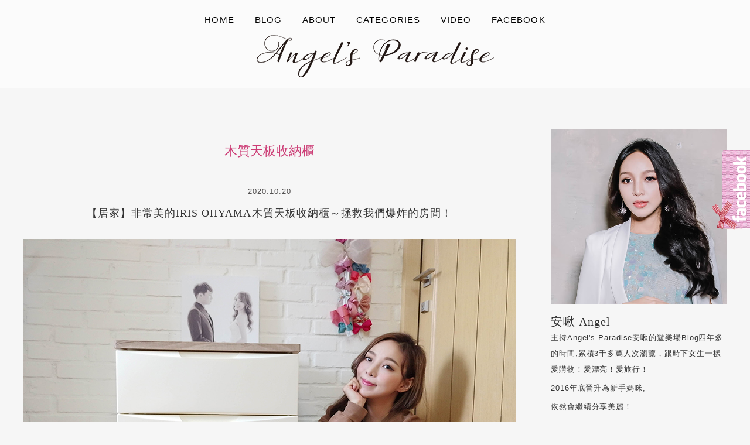

--- FILE ---
content_type: text/html; charset=UTF-8
request_url: https://angelbibi.com/tag/%E6%9C%A8%E8%B3%AA%E5%A4%A9%E6%9D%BF%E6%94%B6%E7%B4%8D%E6%AB%83/
body_size: 16737
content:
<!DOCTYPE html>
<!--[if IE 7 | IE 8]>
<html class="ie" lang="zh-TW">
<![endif]-->
<!--[if !(IE 7) | !(IE 8)  ]><!-->
<html lang="zh-TW" class="no-js">
<!--<![endif]-->
<head>
	<meta charset="UTF-8">
	<meta name="robots" content="all" />
	<meta name="author" content="ANGEL&#039;s PARADISE安啾的遊樂場" />
	<meta name="rating" content="general" />
	<meta name="viewport" content="width=device-width">
	<link rel="profile" href="https://gmpg.org/xfn/11">
	<link rel="alternate" title="RSS 2.0 訂閱最新文章" href="https://angelbibi.com/feed/" />
	<link rel="pingback" href="https://angelbibi.com/xmlrpc.php">
	<!--[if lt IE 9]>
	<script src="//html5shiv.googlecode.com/svn/trunk/html5.js"></script>
	<![endif]-->
	<meta name='robots' content='index, follow, max-image-preview:large, max-snippet:-1, max-video-preview:-1' />
	<style>img:is([sizes="auto" i], [sizes^="auto," i]) { contain-intrinsic-size: 3000px 1500px }</style>
	
	<!-- This site is optimized with the Yoast SEO plugin v26.7 - https://yoast.com/wordpress/plugins/seo/ -->
	<title>木質天板收納櫃 彙整 - ANGEL&#039;s PARADISE安啾的遊樂場</title>
	<link rel="canonical" href="https://angelbibi.com/tag/木質天板收納櫃/" />
	<meta property="og:locale" content="zh_TW" />
	<meta property="og:type" content="article" />
	<meta property="og:title" content="木質天板收納櫃 彙整 - ANGEL&#039;s PARADISE安啾的遊樂場" />
	<meta property="og:url" content="https://angelbibi.com/tag/木質天板收納櫃/" />
	<meta property="og:site_name" content="ANGEL&#039;s PARADISE安啾的遊樂場" />
	<meta name="twitter:card" content="summary_large_image" />
	<script type="application/ld+json" class="yoast-schema-graph">{"@context":"https://schema.org","@graph":[{"@type":"CollectionPage","@id":"https://angelbibi.com/tag/%e6%9c%a8%e8%b3%aa%e5%a4%a9%e6%9d%bf%e6%94%b6%e7%b4%8d%e6%ab%83/","url":"https://angelbibi.com/tag/%e6%9c%a8%e8%b3%aa%e5%a4%a9%e6%9d%bf%e6%94%b6%e7%b4%8d%e6%ab%83/","name":"木質天板收納櫃 彙整 - ANGEL&#039;s PARADISE安啾的遊樂場","isPartOf":{"@id":"https://angelbibi.com/#website"},"primaryImageOfPage":{"@id":"https://angelbibi.com/tag/%e6%9c%a8%e8%b3%aa%e5%a4%a9%e6%9d%bf%e6%94%b6%e7%b4%8d%e6%ab%83/#primaryimage"},"image":{"@id":"https://angelbibi.com/tag/%e6%9c%a8%e8%b3%aa%e5%a4%a9%e6%9d%bf%e6%94%b6%e7%b4%8d%e6%ab%83/#primaryimage"},"thumbnailUrl":"https://angelbibi.com/wp-content/uploads/2020-10-13-121431-43.jpg","breadcrumb":{"@id":"https://angelbibi.com/tag/%e6%9c%a8%e8%b3%aa%e5%a4%a9%e6%9d%bf%e6%94%b6%e7%b4%8d%e6%ab%83/#breadcrumb"},"inLanguage":"zh-TW"},{"@type":"ImageObject","inLanguage":"zh-TW","@id":"https://angelbibi.com/tag/%e6%9c%a8%e8%b3%aa%e5%a4%a9%e6%9d%bf%e6%94%b6%e7%b4%8d%e6%ab%83/#primaryimage","url":"https://angelbibi.com/wp-content/uploads/2020-10-13-121431-43.jpg","contentUrl":"https://angelbibi.com/wp-content/uploads/2020-10-13-121431-43.jpg","width":840,"height":630},{"@type":"BreadcrumbList","@id":"https://angelbibi.com/tag/%e6%9c%a8%e8%b3%aa%e5%a4%a9%e6%9d%bf%e6%94%b6%e7%b4%8d%e6%ab%83/#breadcrumb","itemListElement":[{"@type":"ListItem","position":1,"name":"首頁","item":"https://angelbibi.com/"},{"@type":"ListItem","position":2,"name":"木質天板收納櫃"}]},{"@type":"WebSite","@id":"https://angelbibi.com/#website","url":"https://angelbibi.com/","name":"ANGEL&#039;s PARADISE安啾的遊樂場","description":"","potentialAction":[{"@type":"SearchAction","target":{"@type":"EntryPoint","urlTemplate":"https://angelbibi.com/?s={search_term_string}"},"query-input":{"@type":"PropertyValueSpecification","valueRequired":true,"valueName":"search_term_string"}}],"inLanguage":"zh-TW"}]}</script>
	<!-- / Yoast SEO plugin. -->


<link rel='dns-prefetch' href='//stats.wp.com' />
<link rel='dns-prefetch' href='//fonts.googleapis.com' />
<script type="text/javascript">
/* <![CDATA[ */
window._wpemojiSettings = {"baseUrl":"https:\/\/s.w.org\/images\/core\/emoji\/16.0.1\/72x72\/","ext":".png","svgUrl":"https:\/\/s.w.org\/images\/core\/emoji\/16.0.1\/svg\/","svgExt":".svg","source":{"concatemoji":"https:\/\/angelbibi.com\/wp-includes\/js\/wp-emoji-release.min.js?ver=6.8.3"}};
/*! This file is auto-generated */
!function(s,n){var o,i,e;function c(e){try{var t={supportTests:e,timestamp:(new Date).valueOf()};sessionStorage.setItem(o,JSON.stringify(t))}catch(e){}}function p(e,t,n){e.clearRect(0,0,e.canvas.width,e.canvas.height),e.fillText(t,0,0);var t=new Uint32Array(e.getImageData(0,0,e.canvas.width,e.canvas.height).data),a=(e.clearRect(0,0,e.canvas.width,e.canvas.height),e.fillText(n,0,0),new Uint32Array(e.getImageData(0,0,e.canvas.width,e.canvas.height).data));return t.every(function(e,t){return e===a[t]})}function u(e,t){e.clearRect(0,0,e.canvas.width,e.canvas.height),e.fillText(t,0,0);for(var n=e.getImageData(16,16,1,1),a=0;a<n.data.length;a++)if(0!==n.data[a])return!1;return!0}function f(e,t,n,a){switch(t){case"flag":return n(e,"\ud83c\udff3\ufe0f\u200d\u26a7\ufe0f","\ud83c\udff3\ufe0f\u200b\u26a7\ufe0f")?!1:!n(e,"\ud83c\udde8\ud83c\uddf6","\ud83c\udde8\u200b\ud83c\uddf6")&&!n(e,"\ud83c\udff4\udb40\udc67\udb40\udc62\udb40\udc65\udb40\udc6e\udb40\udc67\udb40\udc7f","\ud83c\udff4\u200b\udb40\udc67\u200b\udb40\udc62\u200b\udb40\udc65\u200b\udb40\udc6e\u200b\udb40\udc67\u200b\udb40\udc7f");case"emoji":return!a(e,"\ud83e\udedf")}return!1}function g(e,t,n,a){var r="undefined"!=typeof WorkerGlobalScope&&self instanceof WorkerGlobalScope?new OffscreenCanvas(300,150):s.createElement("canvas"),o=r.getContext("2d",{willReadFrequently:!0}),i=(o.textBaseline="top",o.font="600 32px Arial",{});return e.forEach(function(e){i[e]=t(o,e,n,a)}),i}function t(e){var t=s.createElement("script");t.src=e,t.defer=!0,s.head.appendChild(t)}"undefined"!=typeof Promise&&(o="wpEmojiSettingsSupports",i=["flag","emoji"],n.supports={everything:!0,everythingExceptFlag:!0},e=new Promise(function(e){s.addEventListener("DOMContentLoaded",e,{once:!0})}),new Promise(function(t){var n=function(){try{var e=JSON.parse(sessionStorage.getItem(o));if("object"==typeof e&&"number"==typeof e.timestamp&&(new Date).valueOf()<e.timestamp+604800&&"object"==typeof e.supportTests)return e.supportTests}catch(e){}return null}();if(!n){if("undefined"!=typeof Worker&&"undefined"!=typeof OffscreenCanvas&&"undefined"!=typeof URL&&URL.createObjectURL&&"undefined"!=typeof Blob)try{var e="postMessage("+g.toString()+"("+[JSON.stringify(i),f.toString(),p.toString(),u.toString()].join(",")+"));",a=new Blob([e],{type:"text/javascript"}),r=new Worker(URL.createObjectURL(a),{name:"wpTestEmojiSupports"});return void(r.onmessage=function(e){c(n=e.data),r.terminate(),t(n)})}catch(e){}c(n=g(i,f,p,u))}t(n)}).then(function(e){for(var t in e)n.supports[t]=e[t],n.supports.everything=n.supports.everything&&n.supports[t],"flag"!==t&&(n.supports.everythingExceptFlag=n.supports.everythingExceptFlag&&n.supports[t]);n.supports.everythingExceptFlag=n.supports.everythingExceptFlag&&!n.supports.flag,n.DOMReady=!1,n.readyCallback=function(){n.DOMReady=!0}}).then(function(){return e}).then(function(){var e;n.supports.everything||(n.readyCallback(),(e=n.source||{}).concatemoji?t(e.concatemoji):e.wpemoji&&e.twemoji&&(t(e.twemoji),t(e.wpemoji)))}))}((window,document),window._wpemojiSettings);
/* ]]> */
</script>

<link rel='stylesheet' id='sbi_styles-css' href='https://angelbibi.com/wp-content/plugins/instagram-feed/css/sbi-styles.min.css?ver=6.10.0' type='text/css' media='all' />
<style id='wp-emoji-styles-inline-css' type='text/css'>

	img.wp-smiley, img.emoji {
		display: inline !important;
		border: none !important;
		box-shadow: none !important;
		height: 1em !important;
		width: 1em !important;
		margin: 0 0.07em !important;
		vertical-align: -0.1em !important;
		background: none !important;
		padding: 0 !important;
	}
</style>
<link rel='stylesheet' id='wp-block-library-css' href='https://angelbibi.com/wp-includes/css/dist/block-library/style.min.css?ver=6.8.3' type='text/css' media='all' />
<style id='classic-theme-styles-inline-css' type='text/css'>
/*! This file is auto-generated */
.wp-block-button__link{color:#fff;background-color:#32373c;border-radius:9999px;box-shadow:none;text-decoration:none;padding:calc(.667em + 2px) calc(1.333em + 2px);font-size:1.125em}.wp-block-file__button{background:#32373c;color:#fff;text-decoration:none}
</style>
<style id='achang-pencil-box-style-box-style-inline-css' type='text/css'>
.apb-highlighter-highlight{background:linear-gradient(to top,var(--apb-highlighter-color,#fff59d) 60%,transparent 60%);padding:2px 4px}.apb-highlighter-highlight,.apb-highlighter-line{border-radius:2px;-webkit-box-decoration-break:clone;box-decoration-break:clone;display:inline}.apb-highlighter-line{background:linear-gradient(transparent 40%,hsla(0,0%,100%,0) 40%,var(--apb-highlighter-color,#ccff90) 50%,transparent 70%);padding:3px 6px}.apb-underline{background:transparent;-webkit-box-decoration-break:clone;box-decoration-break:clone;display:inline;padding-bottom:2px;text-decoration:none}.apb-underline-normal{border-bottom:2px solid var(--apb-underline-color,red);padding-bottom:3px}.apb-underline-wavy{text-decoration-color:var(--apb-underline-color,red);text-decoration-line:underline;-webkit-text-decoration-skip-ink:none;text-decoration-skip-ink:none;text-decoration-style:wavy;text-decoration-thickness:2px;text-underline-offset:3px}.apb-underline-dashed{border-bottom:2px dashed var(--apb-underline-color,red);padding-bottom:3px}.apb-underline-crayon{background:linear-gradient(transparent 40%,hsla(0,0%,100%,0) 40%,var(--apb-underline-color,red) 90%,transparent 95%);border-radius:3px;padding:3px 6px;position:relative}.apb-font-size{display:inline}.apb-style-box{margin:1em 0;position:relative}.apb-style-box .apb-box-title{align-items:center;color:var(--apb-title-color,inherit);display:flex;font-size:var(--apb-title-font-size,1.2em);font-weight:700}.apb-style-box .apb-box-title .apb-title-icon{font-size:1em;margin-right:10px}.apb-style-box .apb-box-title .apb-title-text{flex-grow:1}.apb-style-box .apb-box-content>:first-child{margin-top:0}.apb-style-box .apb-box-content>:last-child{margin-bottom:0}.apb-layout-info{border-color:var(--apb-box-color,#ddd);border-radius:4px;border-style:var(--apb-border-line-style,solid);border-width:var(--apb-border-width,2px)}.apb-layout-info .apb-box-title{background-color:var(--apb-box-color,#ddd);color:var(--apb-title-color,#333);padding:10px 15px}.apb-layout-info .apb-box-content{background-color:#fff;padding:15px}.apb-layout-alert{border:1px solid transparent;border-radius:.375rem;padding:1rem}.apb-layout-alert .apb-box-content,.apb-layout-alert .apb-box-title{background:transparent;padding:0}.apb-layout-alert .apb-box-title{margin-bottom:.5rem}.apb-layout-alert.apb-alert-type-custom{background-color:var(--apb-box-color,#cfe2ff);border-color:var(--apb-border-color,#9ec5fe);border-style:var(--apb-border-line-style,solid);border-width:var(--apb-border-width,1px);color:var(--apb-title-color,#333)}.apb-layout-alert.apb-alert-type-custom .apb-box-title{color:var(--apb-title-color,#333)}.apb-layout-alert.apb-alert-type-info{background-color:#cfe2ff;border-color:#9ec5fe;color:#0a58ca}.apb-layout-alert.apb-alert-type-info .apb-box-title{color:var(--apb-title-color,#0a58ca)}.apb-layout-alert.apb-alert-type-success{background-color:#d1e7dd;border-color:#a3cfbb;color:#146c43}.apb-layout-alert.apb-alert-type-success .apb-box-title{color:var(--apb-title-color,#146c43)}.apb-layout-alert.apb-alert-type-warning{background-color:#fff3cd;border-color:#ffecb5;color:#664d03}.apb-layout-alert.apb-alert-type-warning .apb-box-title{color:var(--apb-title-color,#664d03)}.apb-layout-alert.apb-alert-type-danger{background-color:#f8d7da;border-color:#f1aeb5;color:#842029}.apb-layout-alert.apb-alert-type-danger .apb-box-title{color:var(--apb-title-color,#842029)}.apb-layout-morandi-alert{background-color:var(--apb-box-color,#f7f4eb);border:1px solid var(--apb-box-color,#f7f4eb);border-left:var(--apb-border-width,4px) solid var(--apb-border-color,#d9d2c6);border-radius:.375rem;box-shadow:0 1px 2px 0 rgba(0,0,0,.05);padding:1rem}.apb-layout-morandi-alert .apb-box-title{background:transparent;color:var(--apb-title-color,#2d3748);font-size:var(--apb-title-font-size,1em);font-weight:700;margin-bottom:.25rem;padding:0}.apb-layout-morandi-alert .apb-box-content{background:transparent;color:#4a5568;padding:0}.apb-layout-centered-title{background-color:#fff;border-color:var(--apb-box-color,#ddd);border-radius:4px;border-style:var(--apb-border-line-style,solid);border-width:var(--apb-border-width,2px);margin-top:1.5em;padding:25px 15px 15px;position:relative}.apb-layout-centered-title .apb-box-title{background:var(--apb-title-bg-color,#fff);color:var(--apb-title-color,var(--apb-box-color,#333));left:20px;padding:0 10px;position:absolute;top:-.8em}.apb-layout-centered-title .apb-box-content{background:transparent;padding:0}.wp-block-achang-pencil-box-code-box{border-radius:8px;box-shadow:0 2px 8px rgba(0,0,0,.1);font-family:Consolas,Monaco,Courier New,monospace;margin:1.5em 0;overflow:hidden;position:relative}.wp-block-achang-pencil-box-code-box .apb-code-box-header{align-items:center;border-bottom:1px solid;display:flex;font-size:13px;font-weight:500;justify-content:space-between;padding:12px 16px;position:relative}.wp-block-achang-pencil-box-code-box .apb-code-box-header .apb-code-language{font-family:-apple-system,BlinkMacSystemFont,Segoe UI,Roboto,sans-serif}.wp-block-achang-pencil-box-code-box .apb-code-content-wrapper{background:transparent;display:flex;max-height:500px;overflow:hidden;position:relative}.wp-block-achang-pencil-box-code-box .apb-line-numbers{border-right:1px solid;flex-shrink:0;font-size:14px;line-height:1.5;min-width:50px;overflow-y:auto;padding:16px 8px;text-align:right;-webkit-user-select:none;-moz-user-select:none;user-select:none;-ms-overflow-style:none;position:relative;scrollbar-width:none;z-index:1}.wp-block-achang-pencil-box-code-box .apb-line-numbers::-webkit-scrollbar{display:none}.wp-block-achang-pencil-box-code-box .apb-line-numbers .apb-line-number{display:block;line-height:1.5;white-space:nowrap}.wp-block-achang-pencil-box-code-box .apb-code-box-content{background:transparent;flex:1;font-size:14px;line-height:1.5;margin:0;min-width:0;overflow:auto;padding:16px;position:relative;white-space:pre!important;z-index:0}.wp-block-achang-pencil-box-code-box .apb-code-box-content code{background:transparent;border:none;display:block;font-family:inherit;font-size:inherit;line-height:inherit;margin:0;overflow-wrap:normal!important;padding:0;white-space:pre!important;word-break:normal!important}.wp-block-achang-pencil-box-code-box .apb-code-box-content code .token{display:inline}.wp-block-achang-pencil-box-code-box .apb-copy-button{background:transparent;border:1px solid;border-radius:4px;cursor:pointer;font-family:-apple-system,BlinkMacSystemFont,Segoe UI,Roboto,sans-serif;font-size:12px;padding:6px 12px;transition:all .2s ease}.wp-block-achang-pencil-box-code-box .apb-copy-button:hover{opacity:.8}.wp-block-achang-pencil-box-code-box .apb-copy-button:active{transform:scale(.95)}.wp-block-achang-pencil-box-code-box .apb-copy-button.apb-copy-success{animation:copySuccess .6s ease;background-color:#d4edda!important;border-color:#28a745!important;color:#155724!important}.wp-block-achang-pencil-box-code-box .apb-copy-button.apb-copy-error{animation:copyError .6s ease;background-color:#f8d7da!important;border-color:#dc3545!important;color:#721c24!important}.wp-block-achang-pencil-box-code-box .apb-copy-button-standalone{position:absolute;right:12px;top:12px;z-index:1}.apb-code-style-style-1{background:#f8f9fa;border:1px solid #e9ecef}.apb-code-style-style-1 .apb-code-box-header{background:#fff;border-bottom-color:#dee2e6;color:#495057}.apb-code-style-style-1 .apb-line-numbers{background:#f1f3f4;border-right-color:#dee2e6;color:#6c757d}.apb-code-style-style-1 .apb-code-box-content{background:#fff;color:#212529;text-shadow:none}.apb-code-style-style-1 .apb-code-box-content code[class*=language-]{text-shadow:none}.apb-code-style-style-1 .apb-copy-button{background:hsla(0,0%,100%,.8);border-color:#6c757d;color:#495057}.apb-code-style-style-1 .apb-copy-button:hover{background:#f8f9fa;border-color:#495057}.apb-code-style-style-1 .apb-copy-button.apb-copy-success{background:#d4edda;border-color:#28a745;color:#155724}.apb-code-style-style-1 .apb-copy-button.apb-copy-error{background:#f8d7da;border-color:#dc3545;color:#721c24}.apb-code-style-style-1 code .token.cdata,.apb-code-style-style-1 code .token.comment,.apb-code-style-style-1 code .token.doctype,.apb-code-style-style-1 code .token.prolog{color:#5a6b73}.apb-code-style-style-1 code .token.punctuation{color:#666}.apb-code-style-style-1 code .token.boolean,.apb-code-style-style-1 code .token.constant,.apb-code-style-style-1 code .token.deleted,.apb-code-style-style-1 code .token.number,.apb-code-style-style-1 code .token.property,.apb-code-style-style-1 code .token.symbol,.apb-code-style-style-1 code .token.tag{color:#d73a49}.apb-code-style-style-1 code .token.attr-name,.apb-code-style-style-1 code .token.builtin,.apb-code-style-style-1 code .token.char,.apb-code-style-style-1 code .token.inserted,.apb-code-style-style-1 code .token.selector,.apb-code-style-style-1 code .token.string{color:#22863a}.apb-code-style-style-1 code .token.entity,.apb-code-style-style-1 code .token.operator,.apb-code-style-style-1 code .token.url{color:#6f42c1}.apb-code-style-style-1 code .token.atrule,.apb-code-style-style-1 code .token.attr-value,.apb-code-style-style-1 code .token.keyword{color:#005cc5}.apb-code-style-style-1 code .token.class-name,.apb-code-style-style-1 code .token.function{color:#6f42c1}.apb-code-style-style-1 code .token.important,.apb-code-style-style-1 code .token.regex,.apb-code-style-style-1 code .token.variable{color:#e36209}.apb-code-style-style-2{background:#1e1e1e;border:1px solid #333}.apb-code-style-style-2 .apb-code-box-header{background:#2d2d30;border-bottom-color:#3e3e42;color:#ccc}.apb-code-style-style-2 .apb-line-numbers{background:#252526;border-right-color:#3e3e42;color:#858585}.apb-code-style-style-2 .apb-code-box-content{background:#1e1e1e;color:#f0f0f0}.apb-code-style-style-2 .apb-copy-button{background:rgba(45,45,48,.8);border-color:#6c6c6c;color:#ccc}.apb-code-style-style-2 .apb-copy-button:hover{background:#3e3e42;border-color:#ccc}.apb-code-style-style-2 .apb-copy-button.apb-copy-success{background:#0e5132;border-color:#28a745;color:#d4edda}.apb-code-style-style-2 .apb-copy-button.apb-copy-error{background:#58151c;border-color:#dc3545;color:#f8d7da}.apb-code-style-style-2 code .token.cdata,.apb-code-style-style-2 code .token.comment,.apb-code-style-style-2 code .token.doctype,.apb-code-style-style-2 code .token.prolog{color:#6a9955}.apb-code-style-style-2 code .token.punctuation{color:#d4d4d4}.apb-code-style-style-2 code .token.boolean,.apb-code-style-style-2 code .token.constant,.apb-code-style-style-2 code .token.deleted,.apb-code-style-style-2 code .token.number,.apb-code-style-style-2 code .token.property,.apb-code-style-style-2 code .token.symbol,.apb-code-style-style-2 code .token.tag{color:#b5cea8}.apb-code-style-style-2 code .token.attr-name,.apb-code-style-style-2 code .token.builtin,.apb-code-style-style-2 code .token.char,.apb-code-style-style-2 code .token.inserted,.apb-code-style-style-2 code .token.selector,.apb-code-style-style-2 code .token.string{color:#ce9178}.apb-code-style-style-2 code .token.entity,.apb-code-style-style-2 code .token.operator,.apb-code-style-style-2 code .token.url{color:#d4d4d4}.apb-code-style-style-2 code .token.atrule,.apb-code-style-style-2 code .token.attr-value,.apb-code-style-style-2 code .token.keyword{color:#569cd6}.apb-code-style-style-2 code .token.class-name,.apb-code-style-style-2 code .token.function{color:#dcdcaa}.apb-code-style-style-2 code .token.important,.apb-code-style-style-2 code .token.regex,.apb-code-style-style-2 code .token.variable{color:#ff8c00}@keyframes copySuccess{0%{transform:scale(1)}50%{background-color:#28a745;color:#fff;transform:scale(1.1)}to{transform:scale(1)}}@keyframes copyError{0%{transform:translateX(0)}25%{transform:translateX(-5px)}75%{transform:translateX(5px)}to{transform:translateX(0)}}@media(max-width:768px){.wp-block-achang-pencil-box-code-box .apb-code-box-header{font-size:12px;padding:10px 12px}.wp-block-achang-pencil-box-code-box .apb-line-numbers{font-size:11px;min-width:35px;padding:12px 6px}.wp-block-achang-pencil-box-code-box .apb-code-box-content{font-size:13px;padding:12px}.wp-block-achang-pencil-box-code-box .apb-copy-button{font-size:11px;padding:4px 8px}}@media print{.wp-block-achang-pencil-box-code-box{border:1px solid #000;box-shadow:none}.wp-block-achang-pencil-box-code-box .apb-copy-button{display:none}.wp-block-achang-pencil-box-code-box .apb-code-content-wrapper{max-height:none;overflow:visible}}

</style>
<link rel='stylesheet' id='mediaelement-css' href='https://angelbibi.com/wp-includes/js/mediaelement/mediaelementplayer-legacy.min.css?ver=4.2.17' type='text/css' media='all' />
<link rel='stylesheet' id='wp-mediaelement-css' href='https://angelbibi.com/wp-includes/js/mediaelement/wp-mediaelement.min.css?ver=6.8.3' type='text/css' media='all' />
<style id='jetpack-sharing-buttons-style-inline-css' type='text/css'>
.jetpack-sharing-buttons__services-list{display:flex;flex-direction:row;flex-wrap:wrap;gap:0;list-style-type:none;margin:5px;padding:0}.jetpack-sharing-buttons__services-list.has-small-icon-size{font-size:12px}.jetpack-sharing-buttons__services-list.has-normal-icon-size{font-size:16px}.jetpack-sharing-buttons__services-list.has-large-icon-size{font-size:24px}.jetpack-sharing-buttons__services-list.has-huge-icon-size{font-size:36px}@media print{.jetpack-sharing-buttons__services-list{display:none!important}}.editor-styles-wrapper .wp-block-jetpack-sharing-buttons{gap:0;padding-inline-start:0}ul.jetpack-sharing-buttons__services-list.has-background{padding:1.25em 2.375em}
</style>
<style id='global-styles-inline-css' type='text/css'>
:root{--wp--preset--aspect-ratio--square: 1;--wp--preset--aspect-ratio--4-3: 4/3;--wp--preset--aspect-ratio--3-4: 3/4;--wp--preset--aspect-ratio--3-2: 3/2;--wp--preset--aspect-ratio--2-3: 2/3;--wp--preset--aspect-ratio--16-9: 16/9;--wp--preset--aspect-ratio--9-16: 9/16;--wp--preset--color--black: #000000;--wp--preset--color--cyan-bluish-gray: #abb8c3;--wp--preset--color--white: #ffffff;--wp--preset--color--pale-pink: #f78da7;--wp--preset--color--vivid-red: #cf2e2e;--wp--preset--color--luminous-vivid-orange: #ff6900;--wp--preset--color--luminous-vivid-amber: #fcb900;--wp--preset--color--light-green-cyan: #7bdcb5;--wp--preset--color--vivid-green-cyan: #00d084;--wp--preset--color--pale-cyan-blue: #8ed1fc;--wp--preset--color--vivid-cyan-blue: #0693e3;--wp--preset--color--vivid-purple: #9b51e0;--wp--preset--gradient--vivid-cyan-blue-to-vivid-purple: linear-gradient(135deg,rgba(6,147,227,1) 0%,rgb(155,81,224) 100%);--wp--preset--gradient--light-green-cyan-to-vivid-green-cyan: linear-gradient(135deg,rgb(122,220,180) 0%,rgb(0,208,130) 100%);--wp--preset--gradient--luminous-vivid-amber-to-luminous-vivid-orange: linear-gradient(135deg,rgba(252,185,0,1) 0%,rgba(255,105,0,1) 100%);--wp--preset--gradient--luminous-vivid-orange-to-vivid-red: linear-gradient(135deg,rgba(255,105,0,1) 0%,rgb(207,46,46) 100%);--wp--preset--gradient--very-light-gray-to-cyan-bluish-gray: linear-gradient(135deg,rgb(238,238,238) 0%,rgb(169,184,195) 100%);--wp--preset--gradient--cool-to-warm-spectrum: linear-gradient(135deg,rgb(74,234,220) 0%,rgb(151,120,209) 20%,rgb(207,42,186) 40%,rgb(238,44,130) 60%,rgb(251,105,98) 80%,rgb(254,248,76) 100%);--wp--preset--gradient--blush-light-purple: linear-gradient(135deg,rgb(255,206,236) 0%,rgb(152,150,240) 100%);--wp--preset--gradient--blush-bordeaux: linear-gradient(135deg,rgb(254,205,165) 0%,rgb(254,45,45) 50%,rgb(107,0,62) 100%);--wp--preset--gradient--luminous-dusk: linear-gradient(135deg,rgb(255,203,112) 0%,rgb(199,81,192) 50%,rgb(65,88,208) 100%);--wp--preset--gradient--pale-ocean: linear-gradient(135deg,rgb(255,245,203) 0%,rgb(182,227,212) 50%,rgb(51,167,181) 100%);--wp--preset--gradient--electric-grass: linear-gradient(135deg,rgb(202,248,128) 0%,rgb(113,206,126) 100%);--wp--preset--gradient--midnight: linear-gradient(135deg,rgb(2,3,129) 0%,rgb(40,116,252) 100%);--wp--preset--font-size--small: 13px;--wp--preset--font-size--medium: 20px;--wp--preset--font-size--large: 36px;--wp--preset--font-size--x-large: 42px;--wp--preset--spacing--20: 0.44rem;--wp--preset--spacing--30: 0.67rem;--wp--preset--spacing--40: 1rem;--wp--preset--spacing--50: 1.5rem;--wp--preset--spacing--60: 2.25rem;--wp--preset--spacing--70: 3.38rem;--wp--preset--spacing--80: 5.06rem;--wp--preset--shadow--natural: 6px 6px 9px rgba(0, 0, 0, 0.2);--wp--preset--shadow--deep: 12px 12px 50px rgba(0, 0, 0, 0.4);--wp--preset--shadow--sharp: 6px 6px 0px rgba(0, 0, 0, 0.2);--wp--preset--shadow--outlined: 6px 6px 0px -3px rgba(255, 255, 255, 1), 6px 6px rgba(0, 0, 0, 1);--wp--preset--shadow--crisp: 6px 6px 0px rgba(0, 0, 0, 1);}:where(.is-layout-flex){gap: 0.5em;}:where(.is-layout-grid){gap: 0.5em;}body .is-layout-flex{display: flex;}.is-layout-flex{flex-wrap: wrap;align-items: center;}.is-layout-flex > :is(*, div){margin: 0;}body .is-layout-grid{display: grid;}.is-layout-grid > :is(*, div){margin: 0;}:where(.wp-block-columns.is-layout-flex){gap: 2em;}:where(.wp-block-columns.is-layout-grid){gap: 2em;}:where(.wp-block-post-template.is-layout-flex){gap: 1.25em;}:where(.wp-block-post-template.is-layout-grid){gap: 1.25em;}.has-black-color{color: var(--wp--preset--color--black) !important;}.has-cyan-bluish-gray-color{color: var(--wp--preset--color--cyan-bluish-gray) !important;}.has-white-color{color: var(--wp--preset--color--white) !important;}.has-pale-pink-color{color: var(--wp--preset--color--pale-pink) !important;}.has-vivid-red-color{color: var(--wp--preset--color--vivid-red) !important;}.has-luminous-vivid-orange-color{color: var(--wp--preset--color--luminous-vivid-orange) !important;}.has-luminous-vivid-amber-color{color: var(--wp--preset--color--luminous-vivid-amber) !important;}.has-light-green-cyan-color{color: var(--wp--preset--color--light-green-cyan) !important;}.has-vivid-green-cyan-color{color: var(--wp--preset--color--vivid-green-cyan) !important;}.has-pale-cyan-blue-color{color: var(--wp--preset--color--pale-cyan-blue) !important;}.has-vivid-cyan-blue-color{color: var(--wp--preset--color--vivid-cyan-blue) !important;}.has-vivid-purple-color{color: var(--wp--preset--color--vivid-purple) !important;}.has-black-background-color{background-color: var(--wp--preset--color--black) !important;}.has-cyan-bluish-gray-background-color{background-color: var(--wp--preset--color--cyan-bluish-gray) !important;}.has-white-background-color{background-color: var(--wp--preset--color--white) !important;}.has-pale-pink-background-color{background-color: var(--wp--preset--color--pale-pink) !important;}.has-vivid-red-background-color{background-color: var(--wp--preset--color--vivid-red) !important;}.has-luminous-vivid-orange-background-color{background-color: var(--wp--preset--color--luminous-vivid-orange) !important;}.has-luminous-vivid-amber-background-color{background-color: var(--wp--preset--color--luminous-vivid-amber) !important;}.has-light-green-cyan-background-color{background-color: var(--wp--preset--color--light-green-cyan) !important;}.has-vivid-green-cyan-background-color{background-color: var(--wp--preset--color--vivid-green-cyan) !important;}.has-pale-cyan-blue-background-color{background-color: var(--wp--preset--color--pale-cyan-blue) !important;}.has-vivid-cyan-blue-background-color{background-color: var(--wp--preset--color--vivid-cyan-blue) !important;}.has-vivid-purple-background-color{background-color: var(--wp--preset--color--vivid-purple) !important;}.has-black-border-color{border-color: var(--wp--preset--color--black) !important;}.has-cyan-bluish-gray-border-color{border-color: var(--wp--preset--color--cyan-bluish-gray) !important;}.has-white-border-color{border-color: var(--wp--preset--color--white) !important;}.has-pale-pink-border-color{border-color: var(--wp--preset--color--pale-pink) !important;}.has-vivid-red-border-color{border-color: var(--wp--preset--color--vivid-red) !important;}.has-luminous-vivid-orange-border-color{border-color: var(--wp--preset--color--luminous-vivid-orange) !important;}.has-luminous-vivid-amber-border-color{border-color: var(--wp--preset--color--luminous-vivid-amber) !important;}.has-light-green-cyan-border-color{border-color: var(--wp--preset--color--light-green-cyan) !important;}.has-vivid-green-cyan-border-color{border-color: var(--wp--preset--color--vivid-green-cyan) !important;}.has-pale-cyan-blue-border-color{border-color: var(--wp--preset--color--pale-cyan-blue) !important;}.has-vivid-cyan-blue-border-color{border-color: var(--wp--preset--color--vivid-cyan-blue) !important;}.has-vivid-purple-border-color{border-color: var(--wp--preset--color--vivid-purple) !important;}.has-vivid-cyan-blue-to-vivid-purple-gradient-background{background: var(--wp--preset--gradient--vivid-cyan-blue-to-vivid-purple) !important;}.has-light-green-cyan-to-vivid-green-cyan-gradient-background{background: var(--wp--preset--gradient--light-green-cyan-to-vivid-green-cyan) !important;}.has-luminous-vivid-amber-to-luminous-vivid-orange-gradient-background{background: var(--wp--preset--gradient--luminous-vivid-amber-to-luminous-vivid-orange) !important;}.has-luminous-vivid-orange-to-vivid-red-gradient-background{background: var(--wp--preset--gradient--luminous-vivid-orange-to-vivid-red) !important;}.has-very-light-gray-to-cyan-bluish-gray-gradient-background{background: var(--wp--preset--gradient--very-light-gray-to-cyan-bluish-gray) !important;}.has-cool-to-warm-spectrum-gradient-background{background: var(--wp--preset--gradient--cool-to-warm-spectrum) !important;}.has-blush-light-purple-gradient-background{background: var(--wp--preset--gradient--blush-light-purple) !important;}.has-blush-bordeaux-gradient-background{background: var(--wp--preset--gradient--blush-bordeaux) !important;}.has-luminous-dusk-gradient-background{background: var(--wp--preset--gradient--luminous-dusk) !important;}.has-pale-ocean-gradient-background{background: var(--wp--preset--gradient--pale-ocean) !important;}.has-electric-grass-gradient-background{background: var(--wp--preset--gradient--electric-grass) !important;}.has-midnight-gradient-background{background: var(--wp--preset--gradient--midnight) !important;}.has-small-font-size{font-size: var(--wp--preset--font-size--small) !important;}.has-medium-font-size{font-size: var(--wp--preset--font-size--medium) !important;}.has-large-font-size{font-size: var(--wp--preset--font-size--large) !important;}.has-x-large-font-size{font-size: var(--wp--preset--font-size--x-large) !important;}
:where(.wp-block-post-template.is-layout-flex){gap: 1.25em;}:where(.wp-block-post-template.is-layout-grid){gap: 1.25em;}
:where(.wp-block-columns.is-layout-flex){gap: 2em;}:where(.wp-block-columns.is-layout-grid){gap: 2em;}
:root :where(.wp-block-pullquote){font-size: 1.5em;line-height: 1.6;}
</style>
<link rel='stylesheet' id='achang-pencil-box-css' href='https://angelbibi.com/wp-content/plugins/achang-pencil-box/public/css/achang-pencil-box-public.css?ver=1.9.3.1762418574.1.0' type='text/css' media='all' />
<link rel='stylesheet' id='atd-public-style-css' href='https://angelbibi.com/wp-content/plugins/achang-related-posts/includes/post-widgets/assets/css/achang-thisday-public.css?ver=1.1.7' type='text/css' media='all' />
<link rel='stylesheet' id='achang_pt-frontend-css-css' href='https://angelbibi.com/wp-content/plugins/achang-related-posts/includes/PostTree/assets/css/frontend.css?ver=1768296268' type='text/css' media='all' />
<link rel='stylesheet' id='achang_pt-category-tree-css-css' href='https://angelbibi.com/wp-content/plugins/achang-related-posts/includes/PostTree/assets/css/category-tree.css?ver=1768296268' type='text/css' media='all' />
<link rel='stylesheet' id='achang_pt-shortcode-css-css' href='https://angelbibi.com/wp-content/plugins/achang-related-posts/includes/PostTree/assets/css/shortcode.css?ver=1768296268' type='text/css' media='all' />
<link rel='stylesheet' id='googleFonts-css' href="https://fonts.googleapis.com/css?family=Cantarell&#038;ver=6.8.3" type='text/css' media='all' />
<link rel='stylesheet' id='achang-icon-css' href='https://angelbibi.com/wp-content/themes/achang-angelbibi/img/icon-font/style.css?ver=6.8.3' type='text/css' media='all' />
<link rel='stylesheet' id='achang-style-css' href='https://angelbibi.com/wp-content/themes/achang-angelbibi/style.css?ver=6.8.3' type='text/css' media='all' />
<link rel='stylesheet' id='jetpack-subscriptions-css' href='https://angelbibi.com/wp-content/plugins/jetpack/_inc/build/subscriptions/subscriptions.min.css?ver=15.4' type='text/css' media='all' />
<link rel='stylesheet' id='achang-uv-init-css' href='https://angelbibi.com/wp-content/plugins/achangJetPackPostUniqueVisitor/assets/stylesheet.css?ver=2.6.9' type='text/css' media='all' />
<link rel='stylesheet' id='dtree.css-css' href='https://angelbibi.com/wp-content/plugins/wp-dtree-30/wp-dtree.min.css?ver=4.4.5' type='text/css' media='all' />
<script type="text/javascript" src="https://angelbibi.com/wp-includes/js/jquery/jquery.min.js?ver=3.7.1" id="jquery-core-js"></script>
<script type="text/javascript" src="https://angelbibi.com/wp-includes/js/jquery/jquery-migrate.min.js?ver=3.4.1" id="jquery-migrate-js"></script>
<script type="text/javascript" id="wk-tag-manager-script-js-after">
/* <![CDATA[ */
function shouldTrack(){
var trackLoggedIn = true;
var loggedIn = false;
if(!loggedIn){
return true;
} else if( trackLoggedIn ) {
return true;
}
return false;
}
function hasWKGoogleAnalyticsCookie() {
return (new RegExp('wp_wk_ga_untrack_' + document.location.hostname)).test(document.cookie);
}
if (!hasWKGoogleAnalyticsCookie() && shouldTrack()) {
//Google Tag Manager
(function (w, d, s, l, i) {
w[l] = w[l] || [];
w[l].push({
'gtm.start':
new Date().getTime(), event: 'gtm.js'
});
var f = d.getElementsByTagName(s)[0],
j = d.createElement(s), dl = l != 'dataLayer' ? '&l=' + l : '';
j.async = true;
j.src =
'https://www.googletagmanager.com/gtm.js?id=' + i + dl;
f.parentNode.insertBefore(j, f);
})(window, document, 'script', 'dataLayer', 'GTM-NH7M6MF');
}
/* ]]> */
</script>
<script type="text/javascript" src="https://angelbibi.com/wp-content/themes/achang-angelbibi/inc/js/achang.custom.js?ver=6.8.3" id="achang-custom-js"></script>
<script type="text/javascript" id="dtree-js-extra">
/* <![CDATA[ */
var WPdTreeSettings = {"animate":"1","duration":"250","imgurl":"https:\/\/angelbibi.com\/wp-content\/plugins\/wp-dtree-30\/"};
/* ]]> */
</script>
<script type="text/javascript" src="https://angelbibi.com/wp-content/plugins/wp-dtree-30/wp-dtree.min.js?ver=4.4.5" id="dtree-js"></script>
<link rel="https://api.w.org/" href="https://angelbibi.com/wp-json/" /><link rel="alternate" title="JSON" type="application/json" href="https://angelbibi.com/wp-json/wp/v2/tags/2417" /><meta name="generator" content="WordPress 6.8.3" />
	<style>img#wpstats{display:none}</style>
		
<meta property="fb:app_id" content="1091865427504928"/><link rel="Shortcut Icon" href="https://angelbibi.com/wp-content/uploads/2015-11-15-214109-8.ico" /></head>
<body class="archive tag tag-2417 wp-theme-achang-angelbibi">

	<div class="sticky-menu">
		<header id="header">
			<div id="achang-menu">
				<nav id="access" role="navigation">
					<header><h3 class="assistive-text">Main Menu</h3></header>
					<ul id="achang_menu_wrap" class="menu"><li id="menu-item-24" class="menu-item menu-item-type-post_type menu-item-object-page menu-item-home menu-item-24"><a href="https://angelbibi.com/">HOME</a></li>
<li id="menu-item-25" class="menu-item menu-item-type-post_type menu-item-object-page current_page_parent menu-item-25"><a href="https://angelbibi.com/blog/">BLOG</a></li>
<li id="menu-item-1149" class="menu-item menu-item-type-post_type menu-item-object-page menu-item-1149"><a href="https://angelbibi.com/about/">ABOUT</a></li>
<li id="menu-item-1154" class="menu-item menu-item-type-post_type menu-item-object-page menu-item-has-children menu-item-1154"><a href="https://angelbibi.com/categories/">CATEGORIES</a>
<ul class="sub-menu">
	<li id="menu-item-29839" class="menu-item menu-item-type-taxonomy menu-item-object-article_type menu-item-29839"><a href="https://angelbibi.com/article_type/outfit/">OUTFIT</a></li>
	<li id="menu-item-29841" class="menu-item menu-item-type-taxonomy menu-item-object-article_type menu-item-29841"><a href="https://angelbibi.com/article_type/baby/">BABY</a></li>
	<li id="menu-item-49534" class="menu-item menu-item-type-taxonomy menu-item-object-category menu-item-49534"><a href="https://angelbibi.com/category/%e8%b3%bc%e5%b1%8b-%e5%b1%85%e5%ae%b6%e8%a3%9d%e6%bd%a2/">LIFE</a></li>
	<li id="menu-item-29" class="menu-item menu-item-type-taxonomy menu-item-object-article_type menu-item-29"><a href="https://angelbibi.com/article_type/travel/">TRAVEL</a></li>
	<li id="menu-item-29840" class="menu-item menu-item-type-taxonomy menu-item-object-article_type menu-item-29840"><a href="https://angelbibi.com/article_type/beauty/">BEAUTY</a></li>
	<li id="menu-item-12441" class="menu-item menu-item-type-taxonomy menu-item-object-category menu-item-12441"><a href="https://angelbibi.com/category/pregnant-baby/">MOMMYTOBE</a></li>
	<li id="menu-item-2244" class="menu-item menu-item-type-taxonomy menu-item-object-article_type menu-item-2244"><a href="https://angelbibi.com/article_type/hair/">HAIR</a></li>
	<li id="menu-item-29842" class="menu-item menu-item-type-taxonomy menu-item-object-article_type menu-item-29842"><a href="https://angelbibi.com/article_type/wedding/">WEDDING</a></li>
	<li id="menu-item-8895" class="menu-item menu-item-type-taxonomy menu-item-object-category menu-item-8895"><a href="https://angelbibi.com/category/shopping/">SHOPPING</a></li>
</ul>
</li>
<li id="menu-item-27" class="menu-item menu-item-type-custom menu-item-object-custom menu-item-27"><a href="https://angelbibi.com/video/">VIDEO</a></li>
<li id="menu-item-1262" class="menu-item menu-item-type-custom menu-item-object-custom menu-item-1262"><a target="_blank" href="https://www.facebook.com/angelsparadiseYAYAYA">FACEBOOK</a></li>
</ul>				</nav>
			</div>
			<div id="webname">
				<h1><a id="logo" title="ANGEL&#039;s PARADISE安啾的遊樂場" href="https://angelbibi.com">ANGEL&#039;s PARADISE安啾的遊樂場</a></h1>
			</div>
		</header>
	</div>
		<div id="content">
<div id="main" role="main">
	<section id="page-archive" class="page-main">
		<header>
			<h1 class="top-title">
									  木質天板收納櫃							</h1>
		</header>
		<div class="loop-blog-post">
		<article id="post-50295" role="article" class="blog-post">
	<header>
		<time datetime="2020-10-20T10:36:35+08:00" data-updated="true" >
			<span class="post-date">2020.10.20</span>
		</time>
		<h1><a href="https://angelbibi.com/iris-ohyama/" title="閱讀：【居家】非常美的IRIS OHYAMA木質天板收納櫃～拯救我們爆炸的房間！" rel="bookmark">【居家】非常美的IRIS OHYAMA木質天板收納櫃～拯救我們爆炸的房間！</a></h1>
	</header>
	<figure>
		<a href="https://angelbibi.com/iris-ohyama/" title="閱讀：【居家】非常美的IRIS OHYAMA木質天板收納櫃～拯救我們爆炸的房間！" rel="bookmark"><img src="https://angelbibi.com/wp-content/uploads/2020-10-13-121431-43.jpg" alt="【居家】非常美的IRIS OHYAMA木質天板收納櫃～拯救我們爆炸的房間！" title="【居家】非常美的IRIS OHYAMA木質天板收納櫃～拯救我們爆炸的房間！" /></a>
	</figure>
	<div class="more">
		<div class="share-post">
			<span class="t">SHARE</span>
			<span class="btn"><a href="#" data-shareurl="https://www.facebook.com/sharer/sharer.php?u=https%3A%2F%2Fangelbibi.com%2Firis-ohyama%2F" rel="nofollow"><span class="icon-facebook"></span></a></span>
		</div>
		<div class="more-link"><a href="https://angelbibi.com/iris-ohyama/" title="閱讀：【居家】非常美的IRIS OHYAMA木質天板收納櫃～拯救我們爆炸的房間！" rel="bookmark">繼續閱讀</a></div>
		<div class="comments"><span class="t">COMMENTS</span><span class="num"><span class="fb-comments-count" data-href="https://angelbibi.com/iris-ohyama/"></span></span></div>
	</div>
</article>
		</div>
	</section>
</div>
<aside id="sidebar">
	<section class="widget avatar">
		<h3 class="assistive-text">About</h3>
		<div class="userinfo">
			<img src="https://angelbibi.com/wp-content/uploads/20161209184715_55.jpg" title="" alt="ANGEL&#039;s PARADISE安啾的遊樂場" />
			<div class="desc">
				<span class="name">安啾 Angel</span>
				<p>主持Angel's Paradise安啾的遊樂場Blog四年多的時間,累積3千多萬人次瀏覽，跟時下女生一樣愛購物！愛漂亮！愛旅行！</p>
<p>2016年底晉升為新手媽咪,</p>
<p>依然會繼續分享美麗！</p>
			</div>
		</div>
	</section>
	<section class="widget widget_search">
		<h3 class="assistive-text">Search</h3>
		<form role="search" method="get" id="searchform" action="https://angelbibi.com/" >
    <div class="search-box">
		<input type="text" class="textfield"  placeholder="Search..."  value="" name="s" id="s" />
		<button type="submit">
			<i class="icon-search"></i>
		</button>
    </div>
    </form>    </section>
	<section class="widget socialize">
		<h3>Socialize</h3>
		<div class="social-info">
						<ul>
				<li><a rel="nofollow" href="https://www.instagram.com/angelbibi/" title="Instagram" target="_blank"><span class="icon icon-instagram"></span><span class="t">Instagram</span></a></li>				<li><a rel="nofollow" href="https://www.pinterest.com/angelwu547/" title="Pinterest" target="_blank"><span class="icon icon-pinterest"></span><span class="t">Pinterest</span></a></li>				<li><a rel="nofollow" href="https://www.facebook.com/angelsparadiseYAYAYA" title="Facebook" target="_blank"><span class="icon icon-facebook"></span><span class="t">Facebook</span></a></li>				<li><a rel="nofollow" href="http://weibo.com/angelbibitw" title="Weibo" target="_blank"><span class="icon icon-sina-weibo"></span><span class="t">Weibo</span></a></li>				<li><a rel="nofollow" href="https://vimeo.com/angelsparadise" title="Vimeo" target="_blank"><span class="icon icon-vimeo"></span><span class="t">Vimeo</span></a>				<li><a rel="nofollow" href="https://www.youtube.com/channel/UCVA7U7hKzL-VFwysH5ip47Q" title="Youtube" target="_blank"><span class="icon icon-youtube"></span><span class="t">YouTube</span></a></li>			</ul>
		</div>
	</section>
<section id="blog_subscription-2" class="widget widget_blog_subscription jetpack_subscription_widget"><h3>訂閱安啾</h3>
			<div class="wp-block-jetpack-subscriptions__container">
			<form action="#" method="post" accept-charset="utf-8" id="subscribe-blog-blog_subscription-2"
				data-blog="102544976"
				data-post_access_level="everybody" >
									<div id="subscribe-text"><p>輸入你的電子郵件地址訂閱網站的新文章，使用電子郵件接收新通知。</p>
</div>
										<p id="subscribe-email">
						<label id="jetpack-subscribe-label"
							class="screen-reader-text"
							for="subscribe-field-blog_subscription-2">
							請輸入Email...						</label>
						<input type="email" name="email" autocomplete="email" required="required"
																					value=""
							id="subscribe-field-blog_subscription-2"
							placeholder="請輸入Email..."
						/>
					</p>

					<p id="subscribe-submit"
											>
						<input type="hidden" name="action" value="subscribe"/>
						<input type="hidden" name="source" value="https://angelbibi.com/tag/%E6%9C%A8%E8%B3%AA%E5%A4%A9%E6%9D%BF%E6%94%B6%E7%B4%8D%E6%AB%83/"/>
						<input type="hidden" name="sub-type" value="widget"/>
						<input type="hidden" name="redirect_fragment" value="subscribe-blog-blog_subscription-2"/>
						<input type="hidden" id="_wpnonce" name="_wpnonce" value="d0ab1e33c4" /><input type="hidden" name="_wp_http_referer" value="/tag/%E6%9C%A8%E8%B3%AA%E5%A4%A9%E6%9D%BF%E6%94%B6%E7%B4%8D%E6%AB%83/" />						<button type="submit"
															class="wp-block-button__link"
																					name="jetpack_subscriptions_widget"
						>
							訂閱文章						</button>
					</p>
							</form>
						</div>
			
</section>
		<section id="recent-posts-2" class="widget widget_recent_entries">
		<h3>最新文章</h3>
		<ul>
											<li>
					<a href="https://angelbibi.com/carloine/">【育兒】卡蘿琳益生菌+營養素：哈啾 bye-bye！增加孩子防護力！</a>
									</li>
											<li>
					<a href="https://angelbibi.com/2025janjul/">【穿搭】冬日最強外套！滑雪可穿～加拿大Jan&#038;Jul秋冬保暖全系列！</a>
									</li>
											<li>
					<a href="https://angelbibi.com/busan-luge/">釜山必玩 ｜Skyline Luge滑坡車超刺激好玩 ,順帶可逛樂天Outlet</a>
									</li>
											<li>
					<a href="https://angelbibi.com/grand-josun-busan/">釜山海雲台住宿｜位置超讚！海景第一排 GRAND JOSUN BUSAN 朝昕經典飯店</a>
									</li>
											<li>
					<a href="https://angelbibi.com/bunnytickles/">【育兒】學齡前到小學必備：Bunny Tickles的mesasilla自主學習桌椅、旋轉書櫃＆Calla實木成長系列桌椅～</a>
									</li>
											<li>
					<a href="https://angelbibi.com/dotdot-black/">享居DOTDOT BLACK ｜質感美學 天絲/精梳棉寢具 大人＆大童都有唷！</a>
									</li>
											<li>
					<a href="https://angelbibi.com/tencel2024/">【居家】熱賣破萬組,最舒服的「Goodnight寢具」頂級天絲床包~冰絲涼被＆莫代爾四季被！</a>
									</li>
											<li>
					<a href="https://angelbibi.com/visioneyecenter/">全台最高的眼科，遠見眼科 台北101 84樓，近視雷射術前評估、手術、恢復期完整分享</a>
									</li>
											<li>
					<a href="https://angelbibi.com/zezegood/">【寢具】替新家選了日日居三眠制釋壓床墊，成功分房睡！大家精神好！</a>
									</li>
											<li>
					<a href="https://angelbibi.com/falmec/">【家電】漂亮也要實用！廚房中的靈魂角色：「Falmec 排油煙機 ＆「SMEG IH感應爐」</a>
									</li>
					</ul>

		</section><section id="wpdt-categories-widget-2" class="widget wpdt-categories"><h3>文章分類</h3><div class="dtree"><span class='oclinks oclinks_cat' id='oclinks_cat1'><a href='javascript:cat1.openAll();' title='全部開啟'>全部開啟</a><span class='oclinks_sep oclinks_sep_cat' id='oclinks_sep_cat1'> | </span><a href='javascript:cat1.closeAll();' title='全部關閉'>全部關閉</a></span>

<script type='text/javascript'>
/* <![CDATA[ */
try{
if(document.getElementById && document.getElementById('oclinks_cat1')){document.getElementById('oclinks_cat1').style.display = 'block';}
var cat1 = new wpdTree('cat1', 'https://angelbibi.com/','0');
cat1.config.useLines=1;
cat1.config.useIcons=0;
cat1.config.closeSameLevel=1;
cat1.config.folderLinks=0;
cat1.config.useSelection=0;
cat1.a(0,'root','','','','','');
cat1.a(-9,-56,'北台灣.宜蘭','','category/travel-2/taipei-yilan/','','');
cat1.a(-2385,0,'購屋/居家裝潢','','category/%e8%b3%bc%e5%b1%8b-%e5%b1%85%e5%ae%b6%e8%a3%9d%e6%bd%a2/','','');
cat1.a(-1749,-55,'日本．東京．京阪','','category/travel/tokyo-osaka-kyoto/','','');
cat1.a(-136,-72,'香氛','','category/makeup-skincare/fragrance/','','');
cat1.a(-39,-60,'婚禮宴客','','category/wedding/wedding-wedding/','','');
cat1.a(-13,-61,'台北歐美料理.火鍋類','','category/taiwan-delicious/food-restaurant/','','');
cat1.a(-14,-61,'台北下午茶','','category/taiwan-delicious/afternoon-tea-dessert/','','');
cat1.a(-40,-60,'婚紗照','','category/wedding/pre-wedding/','','');
cat1.a(-517,0,'好物團購','','category/shopping/','','');
cat1.a(-26,-56,'中台灣','','category/travel-2/travel-travel-2/','','');
cat1.a(-22,-72,'彩妝','','category/makeup-skincare/makeup-beauty/','','');
cat1.a(-18,-55,'韓國·首爾·釜山','','category/travel/korea/','','');
cat1.a(-24,-72,'臉部保養','','category/makeup-skincare/facial-skin-care/','','');
cat1.a(-10,0,'時尚穿搭','','category/outfit-fashion/','','');
cat1.a(-1831,-55,'大溪地．復活節島','','category/travel/%e5%a4%a7%e6%ba%aa%e5%9c%b0%ef%bc%8e%e5%be%a9%e6%b4%bb%e7%af%80%e5%b3%b6/','','');
cat1.a(-45,-60,'花藝佈置.喜帖.婚禮小物.喜餅','','category/wedding/wedding-deco-invitation/','','');
cat1.a(-42,-56,'南台灣','','category/travel-2/taiwan-travel/','','');
cat1.a(-55,0,'國外旅遊','','category/travel/','','');
cat1.a(-51,-55,'馬爾地夫/杜拜','','category/travel/maldives-dubai/','','');
cat1.a(-38,-60,'戶外證婚','','category/wedding/wedding-ceremony/','','');
cat1.a(-17,-72,'美甲光療','','category/makeup-skincare/nail-care/','','');
cat1.a(-20,-72,'身體保養','','category/makeup-skincare/body-skin-care/','','');
cat1.a(-621,-55,'夏威夷','','category/travel/hawaii/','','');
cat1.a(-48,-60,'訂婚迎娶','','category/wedding/engagment-engaged/','','');
cat1.a(-56,0,'國內旅遊','','category/travel-2/','','');
cat1.a(-54,-55,'美東紐約','','category/travel/newyork/','','');
cat1.a(-34,-72,'醫美保養','','category/makeup-skincare/pretty/','','');
cat1.a(-72,0,'關於美麗','','category/makeup-skincare/','','');
cat1.a(-27,-60,'啾姊的婚禮大小事','','category/wedding/sis-wedding/','','');
cat1.a(-33,0,'育兒日記','','category/babys/','','');
cat1.a(-50,-55,'美西賭城','','category/travel/vegas-seattle/','','');
cat1.a(-49,-55,'關島','','category/travel/guam/','','');
cat1.a(-810,0,'孕媽咪日記','','category/pregnant-baby/','','');
cat1.a(-71,-55,'曼谷.華欣.蘇美島','','category/travel/bangkok-huahin-samui/','','');
cat1.a(-15,0,'髮型｜髮品','','category/hair-design/','','');
cat1.a(-53,-55,'沖繩.久米島','','category/travel/okinawa/','','');
cat1.a(-60,0,'婚禮Wedding','','category/wedding/','','');
cat1.a(-36,-55,'峇里島','','category/travel/bali/','','');
cat1.a(-29,0,'Rimowa行李箱','','category/rimowa/','','');
cat1.a(-845,-55,'宿霧.薄荷島','','category/travel/cebu-bohol/','','');
cat1.a(-25,0,'3C手機相機','','category/3c/','','');
cat1.a(-43,-55,'巴拉望','','category/travel/palawan/','','');
cat1.a(-11,0,'生活.美容家電','','category/appliance/','','');
cat1.a(-31,-55,'澳洲東岸','','category/travel/australia/','','');
cat1.a(-19,0,'品牌活動','','category/%e5%93%81%e7%89%8c%e6%b4%bb%e5%8b%95/','','');
cat1.a(-62,-55,'長灘島','','category/travel/boracay/','','');
cat1.a(-28,0,'戀愛&amp;生活','','category/%e6%88%80%e6%84%9b%e7%94%9f%e6%b4%bb/','','');
cat1.a(-61,0,'台灣美食','','category/taiwan-delicious/','','');
cat1.a(-70,-55,'澳門','','category/travel/macau/','','');
cat1.a(-32,-55,'香港','','category/travel/hong-kong/','','');
cat1.a(-1,0,'未分類','','category/uncategorized/','','');
document.write(cat1);
}catch(e){} /* ]]> */
</script>

<script type='text/javascript'>
/* <![CDATA[ */
try{
/*wp_query object id = 2417. invalid id.*/
}catch(e){} /* ]]> */
</script>
</div></section><section id="archives-2" class="widget widget_archive"><h3>發文時間彙整</h3>		<label class="screen-reader-text" for="archives-dropdown-2">發文時間彙整</label>
		<select id="archives-dropdown-2" name="archive-dropdown">
			
			<option value="">選取月份</option>
				<option value='https://angelbibi.com/2025/10/'> 2025 年 10 月 </option>
	<option value='https://angelbibi.com/2025/07/'> 2025 年 7 月 </option>
	<option value='https://angelbibi.com/2025/05/'> 2025 年 5 月 </option>
	<option value='https://angelbibi.com/2025/03/'> 2025 年 3 月 </option>
	<option value='https://angelbibi.com/2024/10/'> 2024 年 10 月 </option>
	<option value='https://angelbibi.com/2024/09/'> 2024 年 9 月 </option>
	<option value='https://angelbibi.com/2024/07/'> 2024 年 7 月 </option>
	<option value='https://angelbibi.com/2024/06/'> 2024 年 6 月 </option>
	<option value='https://angelbibi.com/2024/05/'> 2024 年 5 月 </option>
	<option value='https://angelbibi.com/2024/04/'> 2024 年 4 月 </option>
	<option value='https://angelbibi.com/2024/01/'> 2024 年 1 月 </option>
	<option value='https://angelbibi.com/2023/12/'> 2023 年 12 月 </option>
	<option value='https://angelbibi.com/2023/10/'> 2023 年 10 月 </option>
	<option value='https://angelbibi.com/2023/09/'> 2023 年 9 月 </option>
	<option value='https://angelbibi.com/2023/08/'> 2023 年 8 月 </option>
	<option value='https://angelbibi.com/2023/07/'> 2023 年 7 月 </option>
	<option value='https://angelbibi.com/2023/06/'> 2023 年 6 月 </option>
	<option value='https://angelbibi.com/2023/05/'> 2023 年 5 月 </option>
	<option value='https://angelbibi.com/2023/03/'> 2023 年 3 月 </option>
	<option value='https://angelbibi.com/2022/12/'> 2022 年 12 月 </option>
	<option value='https://angelbibi.com/2022/11/'> 2022 年 11 月 </option>
	<option value='https://angelbibi.com/2022/10/'> 2022 年 10 月 </option>
	<option value='https://angelbibi.com/2022/08/'> 2022 年 8 月 </option>
	<option value='https://angelbibi.com/2022/07/'> 2022 年 7 月 </option>
	<option value='https://angelbibi.com/2022/06/'> 2022 年 6 月 </option>
	<option value='https://angelbibi.com/2022/05/'> 2022 年 5 月 </option>
	<option value='https://angelbibi.com/2022/01/'> 2022 年 1 月 </option>
	<option value='https://angelbibi.com/2021/12/'> 2021 年 12 月 </option>
	<option value='https://angelbibi.com/2021/11/'> 2021 年 11 月 </option>
	<option value='https://angelbibi.com/2021/10/'> 2021 年 10 月 </option>
	<option value='https://angelbibi.com/2021/08/'> 2021 年 8 月 </option>
	<option value='https://angelbibi.com/2021/07/'> 2021 年 7 月 </option>
	<option value='https://angelbibi.com/2021/06/'> 2021 年 6 月 </option>
	<option value='https://angelbibi.com/2021/04/'> 2021 年 4 月 </option>
	<option value='https://angelbibi.com/2021/02/'> 2021 年 2 月 </option>
	<option value='https://angelbibi.com/2021/01/'> 2021 年 1 月 </option>
	<option value='https://angelbibi.com/2020/12/'> 2020 年 12 月 </option>
	<option value='https://angelbibi.com/2020/11/'> 2020 年 11 月 </option>
	<option value='https://angelbibi.com/2020/10/'> 2020 年 10 月 </option>
	<option value='https://angelbibi.com/2020/09/'> 2020 年 9 月 </option>
	<option value='https://angelbibi.com/2020/08/'> 2020 年 8 月 </option>
	<option value='https://angelbibi.com/2020/07/'> 2020 年 7 月 </option>
	<option value='https://angelbibi.com/2020/06/'> 2020 年 6 月 </option>
	<option value='https://angelbibi.com/2020/05/'> 2020 年 5 月 </option>
	<option value='https://angelbibi.com/2020/04/'> 2020 年 4 月 </option>
	<option value='https://angelbibi.com/2020/03/'> 2020 年 3 月 </option>
	<option value='https://angelbibi.com/2020/02/'> 2020 年 2 月 </option>
	<option value='https://angelbibi.com/2020/01/'> 2020 年 1 月 </option>
	<option value='https://angelbibi.com/2019/12/'> 2019 年 12 月 </option>
	<option value='https://angelbibi.com/2019/11/'> 2019 年 11 月 </option>
	<option value='https://angelbibi.com/2019/10/'> 2019 年 10 月 </option>
	<option value='https://angelbibi.com/2019/09/'> 2019 年 9 月 </option>
	<option value='https://angelbibi.com/2019/08/'> 2019 年 8 月 </option>
	<option value='https://angelbibi.com/2019/07/'> 2019 年 7 月 </option>
	<option value='https://angelbibi.com/2019/06/'> 2019 年 6 月 </option>
	<option value='https://angelbibi.com/2019/05/'> 2019 年 5 月 </option>
	<option value='https://angelbibi.com/2019/04/'> 2019 年 4 月 </option>
	<option value='https://angelbibi.com/2019/03/'> 2019 年 3 月 </option>
	<option value='https://angelbibi.com/2019/02/'> 2019 年 2 月 </option>
	<option value='https://angelbibi.com/2019/01/'> 2019 年 1 月 </option>
	<option value='https://angelbibi.com/2018/12/'> 2018 年 12 月 </option>
	<option value='https://angelbibi.com/2018/11/'> 2018 年 11 月 </option>
	<option value='https://angelbibi.com/2018/10/'> 2018 年 10 月 </option>
	<option value='https://angelbibi.com/2018/09/'> 2018 年 9 月 </option>
	<option value='https://angelbibi.com/2018/08/'> 2018 年 8 月 </option>
	<option value='https://angelbibi.com/2018/07/'> 2018 年 7 月 </option>
	<option value='https://angelbibi.com/2018/06/'> 2018 年 6 月 </option>
	<option value='https://angelbibi.com/2018/05/'> 2018 年 5 月 </option>
	<option value='https://angelbibi.com/2018/04/'> 2018 年 4 月 </option>
	<option value='https://angelbibi.com/2018/03/'> 2018 年 3 月 </option>
	<option value='https://angelbibi.com/2018/02/'> 2018 年 2 月 </option>
	<option value='https://angelbibi.com/2018/01/'> 2018 年 1 月 </option>
	<option value='https://angelbibi.com/2017/12/'> 2017 年 12 月 </option>
	<option value='https://angelbibi.com/2017/11/'> 2017 年 11 月 </option>
	<option value='https://angelbibi.com/2017/10/'> 2017 年 10 月 </option>
	<option value='https://angelbibi.com/2017/09/'> 2017 年 9 月 </option>
	<option value='https://angelbibi.com/2017/08/'> 2017 年 8 月 </option>
	<option value='https://angelbibi.com/2017/07/'> 2017 年 7 月 </option>
	<option value='https://angelbibi.com/2017/06/'> 2017 年 6 月 </option>
	<option value='https://angelbibi.com/2017/05/'> 2017 年 5 月 </option>
	<option value='https://angelbibi.com/2017/04/'> 2017 年 4 月 </option>
	<option value='https://angelbibi.com/2017/03/'> 2017 年 3 月 </option>
	<option value='https://angelbibi.com/2017/02/'> 2017 年 2 月 </option>
	<option value='https://angelbibi.com/2017/01/'> 2017 年 1 月 </option>
	<option value='https://angelbibi.com/2016/12/'> 2016 年 12 月 </option>
	<option value='https://angelbibi.com/2016/11/'> 2016 年 11 月 </option>
	<option value='https://angelbibi.com/2016/10/'> 2016 年 10 月 </option>
	<option value='https://angelbibi.com/2016/09/'> 2016 年 9 月 </option>
	<option value='https://angelbibi.com/2016/08/'> 2016 年 8 月 </option>
	<option value='https://angelbibi.com/2016/07/'> 2016 年 7 月 </option>
	<option value='https://angelbibi.com/2016/06/'> 2016 年 6 月 </option>
	<option value='https://angelbibi.com/2016/05/'> 2016 年 5 月 </option>
	<option value='https://angelbibi.com/2016/04/'> 2016 年 4 月 </option>
	<option value='https://angelbibi.com/2016/03/'> 2016 年 3 月 </option>
	<option value='https://angelbibi.com/2016/02/'> 2016 年 2 月 </option>
	<option value='https://angelbibi.com/2016/01/'> 2016 年 1 月 </option>
	<option value='https://angelbibi.com/2015/12/'> 2015 年 12 月 </option>
	<option value='https://angelbibi.com/2015/11/'> 2015 年 11 月 </option>
	<option value='https://angelbibi.com/2015/10/'> 2015 年 10 月 </option>
	<option value='https://angelbibi.com/2015/09/'> 2015 年 9 月 </option>
	<option value='https://angelbibi.com/2015/08/'> 2015 年 8 月 </option>
	<option value='https://angelbibi.com/2015/07/'> 2015 年 7 月 </option>
	<option value='https://angelbibi.com/2015/06/'> 2015 年 6 月 </option>
	<option value='https://angelbibi.com/2015/05/'> 2015 年 5 月 </option>
	<option value='https://angelbibi.com/2015/04/'> 2015 年 4 月 </option>
	<option value='https://angelbibi.com/2015/03/'> 2015 年 3 月 </option>
	<option value='https://angelbibi.com/2015/02/'> 2015 年 2 月 </option>
	<option value='https://angelbibi.com/2015/01/'> 2015 年 1 月 </option>
	<option value='https://angelbibi.com/2014/12/'> 2014 年 12 月 </option>
	<option value='https://angelbibi.com/2014/11/'> 2014 年 11 月 </option>
	<option value='https://angelbibi.com/2014/10/'> 2014 年 10 月 </option>
	<option value='https://angelbibi.com/2014/09/'> 2014 年 9 月 </option>
	<option value='https://angelbibi.com/2014/08/'> 2014 年 8 月 </option>
	<option value='https://angelbibi.com/2014/07/'> 2014 年 7 月 </option>
	<option value='https://angelbibi.com/2014/06/'> 2014 年 6 月 </option>
	<option value='https://angelbibi.com/2014/05/'> 2014 年 5 月 </option>
	<option value='https://angelbibi.com/2014/04/'> 2014 年 4 月 </option>
	<option value='https://angelbibi.com/2014/03/'> 2014 年 3 月 </option>
	<option value='https://angelbibi.com/2014/02/'> 2014 年 2 月 </option>
	<option value='https://angelbibi.com/2014/01/'> 2014 年 1 月 </option>
	<option value='https://angelbibi.com/2013/12/'> 2013 年 12 月 </option>
	<option value='https://angelbibi.com/2013/11/'> 2013 年 11 月 </option>
	<option value='https://angelbibi.com/2013/10/'> 2013 年 10 月 </option>
	<option value='https://angelbibi.com/2013/09/'> 2013 年 9 月 </option>
	<option value='https://angelbibi.com/2013/08/'> 2013 年 8 月 </option>
	<option value='https://angelbibi.com/2013/07/'> 2013 年 7 月 </option>
	<option value='https://angelbibi.com/2013/06/'> 2013 年 6 月 </option>
	<option value='https://angelbibi.com/2013/05/'> 2013 年 5 月 </option>
	<option value='https://angelbibi.com/2013/04/'> 2013 年 4 月 </option>
	<option value='https://angelbibi.com/2013/03/'> 2013 年 3 月 </option>
	<option value='https://angelbibi.com/2013/02/'> 2013 年 2 月 </option>
	<option value='https://angelbibi.com/2013/01/'> 2013 年 1 月 </option>
	<option value='https://angelbibi.com/2012/12/'> 2012 年 12 月 </option>
	<option value='https://angelbibi.com/2012/11/'> 2012 年 11 月 </option>
	<option value='https://angelbibi.com/2012/10/'> 2012 年 10 月 </option>
	<option value='https://angelbibi.com/2012/09/'> 2012 年 9 月 </option>
	<option value='https://angelbibi.com/2012/08/'> 2012 年 8 月 </option>
	<option value='https://angelbibi.com/2012/07/'> 2012 年 7 月 </option>
	<option value='https://angelbibi.com/2012/06/'> 2012 年 6 月 </option>
	<option value='https://angelbibi.com/2012/05/'> 2012 年 5 月 </option>
	<option value='https://angelbibi.com/2012/04/'> 2012 年 4 月 </option>
	<option value='https://angelbibi.com/2012/03/'> 2012 年 3 月 </option>
	<option value='https://angelbibi.com/2012/02/'> 2012 年 2 月 </option>
	<option value='https://angelbibi.com/2012/01/'> 2012 年 1 月 </option>
	<option value='https://angelbibi.com/2011/12/'> 2011 年 12 月 </option>
	<option value='https://angelbibi.com/2011/11/'> 2011 年 11 月 </option>
	<option value='https://angelbibi.com/2011/10/'> 2011 年 10 月 </option>
	<option value='https://angelbibi.com/2011/09/'> 2011 年 9 月 </option>
	<option value='https://angelbibi.com/2011/08/'> 2011 年 8 月 </option>
	<option value='https://angelbibi.com/2011/05/'> 2011 年 5 月 </option>
	<option value='https://angelbibi.com/2011/04/'> 2011 年 4 月 </option>
	<option value='https://angelbibi.com/2011/03/'> 2011 年 3 月 </option>
	<option value='https://angelbibi.com/2011/02/'> 2011 年 2 月 </option>
	<option value='https://angelbibi.com/2011/01/'> 2011 年 1 月 </option>
	<option value='https://angelbibi.com/2010/11/'> 2010 年 11 月 </option>
	<option value='https://angelbibi.com/2010/10/'> 2010 年 10 月 </option>
	<option value='https://angelbibi.com/2010/08/'> 2010 年 8 月 </option>
	<option value='https://angelbibi.com/2010/06/'> 2010 年 6 月 </option>
	<option value='https://angelbibi.com/2009/11/'> 2009 年 11 月 </option>
	<option value='https://angelbibi.com/2009/09/'> 2009 年 9 月 </option>
	<option value='https://angelbibi.com/2009/08/'> 2009 年 8 月 </option>

		</select>

			<script type="text/javascript">
/* <![CDATA[ */

(function() {
	var dropdown = document.getElementById( "archives-dropdown-2" );
	function onSelectChange() {
		if ( dropdown.options[ dropdown.selectedIndex ].value !== '' ) {
			document.location.href = this.options[ this.selectedIndex ].value;
		}
	}
	dropdown.onchange = onSelectChange;
})();

/* ]]> */
</script>
</section><section id="media_image-2" class="widget widget_media_image"><img width="180" height="300" src="https://angelbibi.com/wp-content/uploads/2015-12-16-011634-90.png" class="image wp-image-3831 alignnone attachment-full size-full" alt="" style="max-width: 100%; height: auto;" decoding="async" loading="lazy" /></section><section id="media_image-3" class="widget widget_media_image"><img width="177" height="297" src="https://angelbibi.com/wp-content/uploads/2015-12-16-011631-68.png" class="image wp-image-3830 alignnone attachment-full size-full" alt="" style="max-width: 100%; height: auto;" decoding="async" loading="lazy" /></section></aside>
			<div class="fix"></div>
		</div><!-- content END -->
		<footer id="footer">
			<div class="instagram-photos">
				
<div id="sb_instagram"  class="sbi sbi_mob_col_3 sbi_tab_col_2 sbi_col_10 sbi_width_resp" style="padding-bottom: 10px;"	 data-feedid="*1"  data-res="auto" data-cols="10" data-colsmobile="3" data-colstablet="2" data-num="20" data-nummobile="9" data-item-padding="5"	 data-shortcode-atts="{}"  data-postid="50295" data-locatornonce="e4658602f0" data-imageaspectratio="1:1" data-sbi-flags="favorLocal">
	
	<div id="sbi_images"  style="gap: 10px;">
			</div>

	<div id="sbi_load" >

	
	
</div>
		<span class="sbi_resized_image_data" data-feed-id="*1"
		  data-resized="[]">
	</span>
	</div>

			</div>
			<div class="socials">
									<a rel="nofollow" href="https://www.instagram.com/angelbibi/" title="Instagram" target="_blank"><span class="icon-instagram"></span></a>					<a rel="nofollow" href="https://www.pinterest.com/angelwu547/" title="Pinterest" target="_blank"><span class="icon-pinterest"></span></a>					<a rel="nofollow" href="https://www.facebook.com/angelsparadiseYAYAYA" title="Facebook" target="_blank"><span class="icon-facebook"></span></a>										<a rel="nofollow" href="http://weibo.com/angelbibitw" title="Weibo" target="_blank"><span class="icon-sina-weibo"></span></a>					<a rel="nofollow" href="https://vimeo.com/angelsparadise" title="Vimeo" target="_blank"><span class="icon-vimeo"></span></a>					<a rel="nofollow" href="https://www.youtube.com/channel/UCVA7U7hKzL-VFwysH5ip47Q" title="Youtube" target="_blank"><span class="icon-youtube"></span></a>					<a rel="nofollow" href="http://pic.sopili.net/lnk/*http://tw.piliapp.com/email-html/show/?text=angelwu547%40gmail.com" title="Email" target="_blank"><span class="icon-mail"></span></span></a>				<div class="fb-ig-counter">
					<div class="fb-fans-num">
						<span class="img"><span class="icon-instagram"></span>INSTAGRAM</span>
						<span class="num">10924</span>
					</div>
					<div class="ig-fans-num">
						<span class="img"><span class="icon-facebook"></span>FACEBOOK</span>
						<span class="num">10924</span>
					</div>
				</div>
			</div>
			<div id="foot-inner">
				<div id="copyright">
					<div class="title">
						<span class="info">&copy; 2026 <a href="https://angelbibi.com" title="ANGEL&#039;s PARADISE安啾的遊樂場">ANGEL&#039;s PARADISE安啾的遊樂場</a></span>
						<span class="design">網頁維護：<a href="https://achang.tw" title="阿腸網頁設計工作室">阿腸網頁設計工作室</a></span>
					</div>
					<div class="fix"></div>
				</div>
			</div>
			<div class="fix"></div>
						<div class="fbbox">
			    <div class="fb-like-box" data-href="https://www.facebook.com/angelsparadiseYAYAYA" data-width="247" data-height="245" data-show-faces="true" data-stream="false" data-show-border="true" data-header="false"></div>
			</div>
						<div id="fb-root"></div>
			<script>(function(d, s, id) {
			var js, fjs = d.getElementsByTagName(s)[0];
			if (d.getElementById(id)) return;
			js = d.createElement(s); js.id = id;
			js.src = "//connect.facebook.net/zh_TW/sdk.js#xfbml=1&appId=&version=v2.4";
			fjs.parentNode.insertBefore(js, fjs);
			}(document, 'script', 'facebook-jssdk'));</script>
		</footer>
		<script type="speculationrules">
{"prefetch":[{"source":"document","where":{"and":[{"href_matches":"\/*"},{"not":{"href_matches":["\/wp-*.php","\/wp-admin\/*","\/wp-content\/uploads\/*","\/wp-content\/*","\/wp-content\/plugins\/*","\/wp-content\/themes\/achang-angelbibi\/*","\/*\\?(.+)"]}},{"not":{"selector_matches":"a[rel~=\"nofollow\"]"}},{"not":{"selector_matches":".no-prefetch, .no-prefetch a"}}]},"eagerness":"conservative"}]}
</script>
<noscript>
    <iframe src="https://www.googletagmanager.com/ns.html?id=GTM-NH7M6MF" height="0" width="0"
        style="display:none;visibility:hidden"></iframe>
</noscript>

<!-- Instagram Feed JS -->
<script type="text/javascript">
var sbiajaxurl = "https://angelbibi.com/wp-admin/admin-ajax.php";
</script>
<script type="text/javascript" src="https://angelbibi.com/wp-content/plugins/achang-pencil-box/public/js/achang-pencil-box-public.js?ver=1.9.3.1762418574.1.0" id="achang-pencil-box-js"></script>
<script type="text/javascript" id="la_sentinelle_frontend_js-js-extra">
/* <![CDATA[ */
var la_sentinelle_frontend_script = {"ajaxurl":"https:\/\/angelbibi.com\/wp-admin\/admin-ajax.php","ajax2":"la_sentinelle_98b3f80af070c16715b74fcf38cba762","ajax3":"la_sentinelle_98a74af3d102a2462245d9fb325148db","honeypot":"la_sentinelle_605b4b27fd174e990fc9c634844ed4ca","honeypot2":"la_sentinelle_81f4095fd5b63cf63bc48e7651962e96","timeout":"la_sentinelle_be7d3cd537deec9c686f90ccdfb86a49","timeout2":"la_sentinelle_18bf27e3d537bd28da7c32086211168e","webgl":"la_sentinelle_edb6bef2ce9fa85e2e16408786cee0c5","webgl2":"la_sentinelle_4bafc4d1ea15f6b4997ff2e07e108571","webgl3":"la_sentinelle_9fc2364679da48d515c0e518c7dd3794","ajax_enabled":"false","webgl_enabled":"false"};
/* ]]> */
</script>
<script type="text/javascript" src="https://angelbibi.com/wp-content/plugins/la-sentinelle-antispam/spamfilters/js/la-sentinelle-frontend.js?ver=4.0.4" id="la_sentinelle_frontend_js-js"></script>
<script type="text/javascript" src="https://angelbibi.com/wp-content/plugins/achang-related-posts/includes/PostTree/assets/js/frontend.js?ver=1768296268" id="achang_pt-frontend-js-js"></script>
<script type="text/javascript" src="https://angelbibi.com/wp-content/plugins/achang-related-posts/includes/PostTree/assets/js/category-tree.js?ver=1768296268" id="achang_pt-category-tree-js-js"></script>
<script type="text/javascript" src="https://angelbibi.com/wp-content/plugins/achang-related-posts/includes/PostTree/assets/js/shortcode.js?ver=1768296268" id="achang_pt-shortcode-js-js"></script>
<script type="text/javascript" id="jetpack-stats-js-before">
/* <![CDATA[ */
_stq = window._stq || [];
_stq.push([ "view", {"v":"ext","blog":"102544976","post":"0","tz":"8","srv":"angelbibi.com","arch_tag":"%E6%9C%A8%E8%B3%AA%E5%A4%A9%E6%9D%BF%E6%94%B6%E7%B4%8D%E6%AB%83","arch_results":"1","j":"1:15.4"} ]);
_stq.push([ "clickTrackerInit", "102544976", "0" ]);
/* ]]> */
</script>
<script type="text/javascript" src="https://stats.wp.com/e-202604.js" id="jetpack-stats-js" defer="defer" data-wp-strategy="defer"></script>
<script type="text/javascript" id="sbi_scripts-js-extra">
/* <![CDATA[ */
var sb_instagram_js_options = {"font_method":"svg","resized_url":"https:\/\/angelbibi.com\/wp-content\/uploads\/sb-instagram-feed-images\/","placeholder":"https:\/\/angelbibi.com\/wp-content\/plugins\/instagram-feed\/img\/placeholder.png","ajax_url":"https:\/\/angelbibi.com\/wp-admin\/admin-ajax.php"};
/* ]]> */
</script>
<script type="text/javascript" src="https://angelbibi.com/wp-content/plugins/instagram-feed/js/sbi-scripts.min.js?ver=6.10.0" id="sbi_scripts-js"></script>
	
<script defer src="https://static.cloudflareinsights.com/beacon.min.js/vcd15cbe7772f49c399c6a5babf22c1241717689176015" integrity="sha512-ZpsOmlRQV6y907TI0dKBHq9Md29nnaEIPlkf84rnaERnq6zvWvPUqr2ft8M1aS28oN72PdrCzSjY4U6VaAw1EQ==" data-cf-beacon='{"version":"2024.11.0","token":"2003392c38d54f0a8bfa9f50dd4431f3","r":1,"server_timing":{"name":{"cfCacheStatus":true,"cfEdge":true,"cfExtPri":true,"cfL4":true,"cfOrigin":true,"cfSpeedBrain":true},"location_startswith":null}}' crossorigin="anonymous"></script>
</body>
</html>



<!-- Page cached by LiteSpeed Cache 7.7 on 2026-01-21 12:50:31 -->